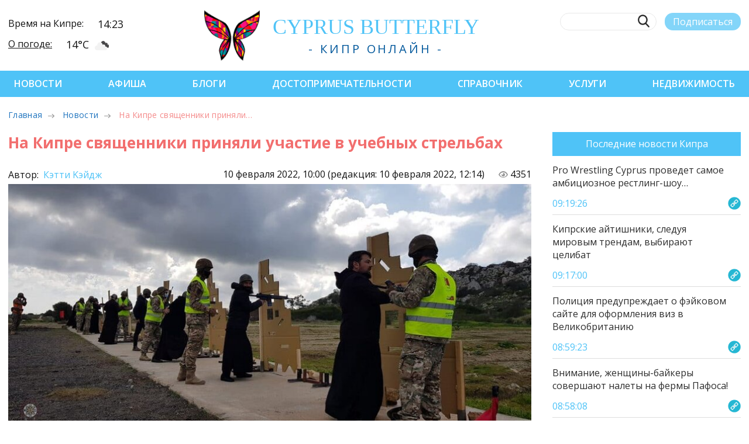

--- FILE ---
content_type: text/html; charset=UTF-8
request_url: https://cyprusbutterfly.com.cy/news/kipre-svyashhenniki-prinyali-uchastie-uchebnyix
body_size: 13268
content:
<!DOCTYPE html>
<html lang="ru-RU" prefix="og: http://ogp.me/ns# article: http://ogp.me/ns/article#" itemscope itemtype="http://schema.org/Article">

<head>
  <meta property="placeholders" content="12451-3:3-NewsContent-news-Новости-Последние новости-/images/zz/efa4dd5b9a32508c6c97d3f4fb1e8c2a.jpg:-Общество">
  <link rel="shortlink" href="https://cyprusbutterfly.com.cy/news-12451">
  <link rel="canonical" href="https://cyprusbutterfly.com.cy/news/kipre-svyashhenniki-prinyali-uchastie-uchebnyix">
  
  <meta property="article:publisher" content="https://facebook.com/cyprusbutterflyLTD/">
  <meta property="article:published_time" content="2022-02-10T10:00:00+02:00">
  <meta property="article:modified_time" content="2022-02-10T12:14:12+02:00">
  <meta property="article:section" content="Новости Кипра" itemprop="articleSection">
  <meta property="article:author" content="https://www.facebook.com/cyprusbutterflyLTD">

  <meta property="og:type" content="article">
  <meta property="og:locale" content="ru_RU">
  <meta property="og:site_name" content="Cyprus Butterfly">
  <meta property="og:url" content="https://cyprusbutterfly.com.cy/news/kipre-svyashhenniki-prinyali-uchastie-uchebnyix">
  <meta property="og:title" itemprop="name" content="На Кипре священники приняли участие в учебных стрельбах - Последние новости">
  <meta property="og:description" itemprop="description" content="«Продай одежду свою и купи меч» (Лк. 22:36).">
  
  

  
  <meta property="og:image" content="https://cyprusbutterfly.com.cy/assets/cache_image/images/zz/efa4dd5b9a32508c6c97d3f4fb1e8c2a_600x400_f5f.jpg">
  <meta property="og:image:type" content="image/jpeg">
  <meta property="og:image:width" content="600">
  <meta property="og:image:height" content="400">
  
  
  <meta property="fb:app_id" content="544638706112835">
  <script src="https://kit.fontawesome.com/f4876ad90f.js" crossorigin="anonymous"></script>

  <script type="application/ld+json">
  {
    "@context": "https://schema.org",
      "@type": "NewsArticle",
      "mainEntityOfPage": {
        "@type": "WebPage",
        "@id": "https://cyprusbutterfly.com.cy/news/kipre-svyashhenniki-prinyali-uchastie-uchebnyix"
      },
      "headline": "На Кипре священники приняли участие в учебных стрельбах",
      "description": "«Продай одежду свою и купи меч» (Лк. 22:36).",
 
      "image": {
        "@type": "ImageObject",
        "url": "https://cyprusbutterfly.com.cy/assets/cache_image/images/zz/efa4dd5b9a32508c6c97d3f4fb1e8c2a_600x400_f5f.jpg",
        "width": 600,
        "height": 400
      },
  
      "author": {
        "@type": "Person",
        "name": "Кэтти Kэйдж"
      },
      "publisher": {
        "@type": "Organization",
        "name": "Cyprus Butterfly",
        "logo": {
          "@type": "ImageObject",
          "url": "https://cyprusbutterfly.com.cy/assets/templates/cyprus/design/favicon/apple-icon-60x60.png",
          "width": 60,
          "height": 60
        }
      },
      "datePublished": "2022-02-10T10:00:00+02:00",
      "dateModified": "2022-02-10T12:14:12+02:00"
  }
  </script>
  <script type="application/ld+json">
  {
    "@context": "https://schema.org",
    "@type": "BreadcrumbList",
    "itemListElement": [{
      "@type": "ListItem",
      "position": 1,
      "name": "Новости",
      "item": "https://cyprusbutterfly.com.cy/news/"
    },{
      "@type": "ListItem",
      "position": 2,
      "name": "На Кипре священники приняли участие в учебных стрельбах",
      "item": "https://cyprusbutterfly.com.cy/news/kipre-svyashhenniki-prinyali-uchastie-uchebnyix"
    }]
  }
  </script>
  
  
  <style>.blog-publ__manager a { margin-right: 20px  } .blog-publ__manager i {color: #f26f6f} .adsintext::before { display: none }</style>
  <style>
      .adfox_wrapper { width:790px; height:90px; font-family: "Arial, sans-serif"; border: 0px solid gray; }
      .adfox_wrapper iframe { margin: 0 }
  </style>

  <title>На Кипре священники приняли участие в учебных стрельбах - Новости Кипра</title>

  
  <meta name="description" content="«Продай одежду свою и купи меч» (Лк. 22:36).">

<meta http-equiv="content-type" content="text/html; charset=UTF-8">
<meta name="viewport" content="width=device-width, initial-scale=1.0">

<link rel="preload" href="/assets/templates/cyprus/css/fonts/CaviarDreams.woff" as="font" type="font/woff2" crossorigin>
<link rel="preload" href="/assets/templates/cyprus/css/fonts/CaviarDreams-Bold.woff" as="font" type="font/woff2" crossorigin>

<!-- rel=prev -->


<!-- rel=next -->

<link rel="next" href="">



<link rel="shortcut icon" href="https://cyprusbutterfly.com.cy/favicon.png" type="image/png"> 

<meta property="fb:admins" content="100001062812691">
<meta name="google-site-verification" content="5vIyihR3OSMbuBt8hQTiaf5g9eApVpjYlmxKgZaawwY">

<base href="https://cyprusbutterfly.com.cy/">
<meta name="robots" content="index,follow">

 

<link rel="preload" href="https://fonts.googleapis.com/css2?family=Open+Sans:wght@300;400;600;700&display=swap" as="style" onload="this.onload=null;this.rel='stylesheet'">
<noscript><link rel="stylesheet" href="https://fonts.googleapis.com/css2?family=Open+Sans:wght@300;400;600;700&display=swap"></noscript>
<link href="https://fonts.googleapis.com/css2?family=Open+Sans:wght@300;400;600;700&display=swap" rel="stylesheet">

<link rel="stylesheet" href="/assets/templates/cyprus/css/swiper.min.css?v3">
<link rel="stylesheet" href="/assets/templates/cyprus/css/style.min.css?v3">
<link rel="stylesheet" href="https://cdnjs.cloudflare.com/ajax/libs/font-awesome/6.7.2/css/all.min.css" integrity="sha512-Evv84Mr4kqVGRNSgIGL/F/aIDqQb7xQ2vcrdIwxfjThSH8CSR7PBEakCr51Ck+w+/U6swU2Im1vVX0SVk9ABhg==" crossorigin="anonymous" referrerpolicy="no-referrer">
<link href="https://cyprusbutterfly.com.cy/assets/components/fancybox/dist/jquery.fancybox.min.css" rel="stylesheet">
<link href="assets/templates/cyprus/css/nice-select.css" rel="stylesheet">

<script type="application/ld+json">
{
  "@context": "https://schema.org",
  "@type": "NewsMediaOrganization",
  "name": "Cyprus Butterfly",
  "url": "https://cyprusbutterfly.com.cy/",
  "image": {
    "@type": "ImageObject",
    "url": "https://cyprusbutterfly.com.cy/assets/templates/old/design/logo.png",
    "width": 461,
    "height": 82
  },
  "logo": {
    "@type": "ImageObject",
    "url": "https://cyprusbutterfly.com.cy/assets/templates/cyprus/design/butterfly.png",
    "width": 86,
    "height": 82
  },
  "telephone": "+357 99 211796",
  "email": "webmaster@cyprusbutterfly.com.cy",
  "foundingDate": "2014",
  "address": {
    "@type": "PostalAddress",
    "addressCountry": "CY"
  },
  "contactPoint": [
    {
      "@type": "ContactPoint",
      "contactType": "Editor",
      "email": "editor@cyprusbutterfly.com.cy",
      "telephone": "+357 99 211796"
    },
    {
      "@type": "ContactPoint",
      "contactType": "Advertising",
      "email": "adv@cyprusbutterfly.com.cy",
      "telephone": "+357 99 216894"
    }
  ],
  "sameAs": [
    "https://www.facebook.com/cyprusbutterflyLTD",
    "https://www.instagram.com/cyprusbutterfly",
    "https://twitter.com/btf_cy",
    "https://t.me/cyprusnews/",
    "https://vk.com/cyprusbutterfly",
    "https://www.youtube.com/c/CyprusButterfly"
  ]
}
</script>

<script type="application/ld+json">
{
  "@context": "https://schema.org",
  "@type": "Organization",
  "name": "Cyprus Butterfly",
  "telephone": "+357 99 211796",
  "url": "https://cyprusbutterfly.com.cy",
  "logo": "https://cyprusbutterfly.com.cy/assets/templates/cyprus/design/butterfly.png",
  "foundingDate": "2014",
  "address": {
    "@type": "PostalAddress",
    "addressLocality": "Agios Athanasios, Limassol, Cyprus",
    "postalCode": "4101",
    "streetAddress": "Iapetou 38"
  },
  "email": "webmaster@cyprusbutterfly.com.cy",
  "contactPoint" : [
    { "@type" : "ContactPoint",
      "contactType" : "Editor",
      "email" : "editor@cyprusbutterfly.com.cy",
      "telephone" : "+357 99 211796"
    } , 
    { "@type" : "ContactPoint",
      "contactType" : "Advertising",
      "email" : "adv@cyprusbutterfly.com.cy",
      "telephone" : "+357 99 216894"
    } ]
}
</script>

<script type="application/ld+json">
{
  "@context": "https://schema.org",
  "@type": "WebSite",
  "name": "Cyprus Butterfly",
  "url": "https://cyprusbutterfly.com.cy",
  "potentialAction": {
    "@type": "SearchAction",
    "target": {
        "@type": "EntryPoint",
        "urlTemplate": "https://cyprusbutterfly.com.cy/search-page?query={query}"
    },
    "query": "required",
    "query-input": "required name=query"
  }
}
</script>




<script>
   (function(m,e,t,r,i,k,a){m[i]=m[i]||function(){(m[i].a=m[i].a||[]).push(arguments)};
   m[i].l=1*new Date();k=e.createElement(t),a=e.getElementsByTagName(t)[0],k.async=1,k.src=r,a.parentNode.insertBefore(k,a)})
   (window, document, "script", "https://mc.yandex.ru/metrika/tag.js", "ym");

   ym(50194690, "init", {
        clickmap:true,
        trackLinks:true,
        accurateTrackBounce:true,
        webvisor:true
   });
</script>


<script>
    (function(i, s, o, g, r, a, m) {
        i['GoogleAnalyticsObject'] = r;
        i[r] = i[r] || function() {
            (i[r].q = i[r].q || []).push(arguments)
        }, i[r].l = 1 * new Date();
        a = s.createElement(o),
            m = s.getElementsByTagName(o)[0];
        a.async = 1;
        a.src = g;
        m.parentNode.insertBefore(a, m)
    })(window, document, 'script', '/assets/cache/8b79f4996c43469646fb5ed3d37839ea81898.js', 'ga');

    ga('create', 'UA-47319016-1', 'auto');
    ga('send', 'pageview');
</script>


<script>(function(w,d,s,l,i){w[l]=w[l]||[];w[l].push({'gtm.start':
new Date().getTime(),event:'gtm.js'});var f=d.getElementsByTagName(s)[0],
j=d.createElement(s),dl=l!='dataLayer'?'&l='+l:'';j.async=true;j.src=
'https://www.googletagmanager.com/gtm.js?id='+i+dl;f.parentNode.insertBefore(j,f);
})(window,document,'script','dataLayer','GTM-PW4DB8JM');</script>





<style>
    .soc-wrap__color svg.x-twitter { fill: black; }
    .header-nav.header-nav__admin { background-color: #ff7777; }
</style>
<style>
      
      body, html { overflow-x: initial }
      .post-aside-d { position: sticky; top: 0 }
      
      .post-content p { margin-top: 1rem }
      .post-content ul, .post-content ol { line-height: 1.15 }
      .post-content li { padding: 0.5rem }
      h1.blog__title.red { color:#f26f6f }
      .post-content-tm iframe { width: 100% }
      .blog-comments__answer { margin-left: 1rem; margin-top: 0.5rem }
      .blog-comments__item { flex-wrap: wrap; align-items: flex-end }
      .blog-comments__text ol { font-size: 12px!important; color: #262525; }
      .blog-comments__answer .blog-comments__text { background: rgba(79,195,247,0.25) }
      .ec-message__reply p { font-size: 12px; margin-top: 3px !important }
      li.bread-crumb__item.active { color: #F26F6F }
      iframe.poller { border: 0; width: 100%; height: 100%; margin: 0; padding: 0 }
      .posts-similar { width: 100%; height: 200px; }
      .posts-similar div { width: 250px; hyphens: auto; text-align: center; background: aliceblue }
      .posts-similar img { margin: 0 0 5px 0; max-width: unset }

      figure { width: 100%; margin: 0 }
      .post-container figure img, .post-container figure iframe { width: 100%; margin: 20px 0 10px 0 }
      figcaption { display: block;  opacity: .6; font-size: 12px;  font-style: italic; text-align: left }

      .post-container pre, .post-container pre code { background-color: #f6f7f8; padding: 0; top: 0; display: block; line-height: 1.5; color: rgba(51,51,51,.85); overflow: none; white-space: pre-wrap }
      .post-container pre { font-family: Consolas,Menlo,Monaco,"Courier New",monospace; font-size: .9em; padding: 1rem }

      .post-content-tm p a, .post-content-tm ul a { border-bottom: none }
      .post-content a { color: #4fc3f7; text-underline-offset: 3px }
      .post-content h1 a, .post-content h3 a { color: #f26f6f }
      .post-content a:hover { text-decoration: underline }
      a.social-btn__item { color: white }
      .adsintext::before { content: 'Реклама'; color: gainsboro; text-decoration: inherit; }
      .adsintext { margin: 10px auto; text-align:left; display: block; width: 100%; }
      
      @media (max-width: 480px) { section.post-content .post-banner { width: 100vw; margin-left: -20px } .blog-comments__item { margin: 0 } }
  </style>
  
<link rel="stylesheet" href="/assets/components/xlike/css/web/default.css" type="text/css">
</head>

<body>
  <noscript>
  <!-- Google Tag Manager (noscript) -->
  <iframe src="https://www.googletagmanager.com/ns.html?id=GTM-59H2VF3" height="0" width="0" style="display:none;visibility:hidden"></iframe>
  <!-- Yandex.Metrika counter (noscript) -->
  <div><img src="https://mc.yandex.ru/watch/25483856" style="position:absolute; left:-9999px;" alt=""></div>
  <!-- Facebook Pixel Code (noscript) -->
  <img height="1" width="1" style="display:none" src="https://www.facebook.com/tr?id=483218191870914&ev=PageView&noscript=1">
</noscript>

  <!-- Yandex.Metrika counter -->
<noscript><div><img src="https://mc.yandex.ru/watch/50194690" style="position:absolute; left:-9999px;" alt=""></div></noscript>
<!-- /Yandex.Metrika counter -->



    






<div class="header-info--mob">
  <div class="header-info__row">
    <div class="header-info__title">Время на Кипре:</div>
    <div class="header-info__value"><span>14:23</span></div>
  </div>
  <div class="header-info__row">
    <div class="header-info__title"> <a href="reference/the-weather-in-cyprus/">О погоде:</a></div>
    <div class="header-info__value"><span>14°С</span><div class="weather-icon" style="background-image:url('https://openweathermap.org/img/wn/04d.png')"></div></div>
  </div>
</div>
<header class="header">
  <div class="container header-row">
    <div class="burger-menu"><span class="burger-menu__item"></span><span class="burger-menu__item"></span><span class="burger-menu__item"></span></div>
    <div class="header-info">
      <div class="header-info__row">
        <div class="header-info__title">Время на Кипре:</div>
        <div class="header-info__value"><span>14:23</span></div>
      </div>
      <div class="header-info__row">
        <div class="header-info__title"> <a href="reference/the-weather-in-cyprus/">О погоде:</a></div>
        <div class="header-info__value">
            <span>14°С</span><div class="weather-icon" style="background-image:url('https://openweathermap.org/img/wn/04d.png')"></div>
        </div>
      </div>
    </div>
    <div class="header-logo">
      <a href="https://cyprusbutterfly.com.cy/">
        <img class="header-logo__img hvr-push" src="/assets/templates/cyprus/img/logo-header.png" alt="Логотип Cyprus Butterfly" title="Логотип Cyprus Butterfly">
      </a>
        <div class="header-logo__wrap">
          <a href="https://cyprusbutterfly.com.cy/">
            <div class="header-logo__title">
                cyp<span>rus</span> butterfly
            </div>
          </a>
          <div class="header-logo__desc">- Кипр онлайн -</div>
        </div>
    </div>
    <div class="header-search">
      <div class="header-search__row">
        <form action="/search-page" method="get" class="header-search_form">
        <label class="header-search__label">
          <input class="header-search__input" type="text" name="query" value="" onkeyup="this.setAttribute('value', this.value);">
          <button class="header-search__btn"></button>
        </label>
        </form>        
        <button id="btnSubscribe" class="header-search__sub" sp-show-form="237739">Подписаться</button>
        
      </div>
      <div class="header-search__row header__soc soc-wrap">
        <style>
svg.x-twitter {
    width: 24px;
    opacity: .6;
    fill: #fff;
}
svg.x-twitter:hover {
    opacity: 1;
}
.header-search .x-twitter {
    fill: #000 !important;
}
</style>

<a href="https://www.facebook.com/cyprusbutterflyLTD" title="facebook" target="_blank" rel="nofollow">
    <svg class="soc-wrap__icon icon-facebook">
        <use href="/assets/templates/cyprus/img/sprite.svg?v2#icon-facebook"></use>
    </svg>
</a>

<a href="https://instagram.com/cyprusbutterfly/" title="instagram" target="_blank" rel="nofollow">
    <svg class="soc-wrap__icon icon-instagram">
        <use href="/assets/templates/cyprus/img/sprite.svg?v2#icon-instagram"></use>
    </svg>
</a>

<a href="https://twitter.com/btf_cy" title="twitter" target="_blank" rel="nofollow">
    <svg class="soc-wrap__icon x-twitter">
        <use href="/assets/templates/cyprus/img/sprite.svg?v2#icon-x-twitter"></use>
    </svg>
</a>

<a href="https://t.me/cyprusnews" title="telegram" target="_blank" rel="nofollow">
    <svg class="soc-wrap__icon icon-telegram">
        <use href="/assets/templates/cyprus/img/sprite.svg?v2#icon-telegram"></use>
    </svg>
</a>

<a href="https://vk.com/cyprusbutterfly" title="vkontakte" target="_blank" rel="nofollow">
    <svg class="soc-wrap__icon icon-vk">
        <use href="/assets/templates/cyprus/img/sprite.svg?v2#icon-vkontakte"></use>
    </svg>
</a>

<a href="https://www.youtube.com/c/CyprusButterfly" class="youtube" title="youtube" target="_blank" rel="nofollow">
    <svg class="soc-wrap__icon icon-youtube">
        <use href="/assets/templates/cyprus/img/sprite.svg?v2#icon-youtube"></use>
    </svg>
</a>
        
      </div>
    </div>
  </div>
</header>
  <nav class="header-nav">
  <div class="container header-nav__row">
    <div class="burger-menu__close"></div>
    <button id="btnSubscribe" class="header-search__sub header-search__sub--hide">Подписаться</button>

<div class="header-nav__item">
  <a href="https://cyprusbutterfly.com.cy/news/" class="first">Новости</a>
  
</div><div class="header-nav__item">
  <a href="https://cyprusbutterfly.com.cy/afisha/">Афиша</a>
  
</div><div class="header-nav__item">
  <a href="https://cyprusbutterfly.com.cy/blogs/">Блоги</a>
  
</div><div class="header-nav__item">
  <a href="https://cyprusbutterfly.com.cy/places/">Достопримечательности</a>
  
</div><div class="header-nav__item">
  <a href="https://cyprusbutterfly.com.cy/reference/">Справочник</a>
  
</div><div class="header-nav__item">
  <a href="https://cyprusbutterfly.com.cy/services/">Услуги</a>
  
</div><div class="header-nav__item">
  <a href="https://cyprusbutterfly.com.cy/realty/" class="last">Недвижимость</a>
  
</div>  

<div class="soc-wrap soc-wrap--nav">

    <a href="https://www.facebook.com/cyprusbutterflyLTD">
        <svg class="soc-wrap__icon fb-icon">
            <use href="/assets/templates/cyprus/img/sprite.svg?v2#icon-facebook"></use>
        </svg>
    </a>

    <a href="https://instagram.com/cyprusbutterfly/">
        <svg class="soc-wrap__icon ig-icon">
            <use href="/assets/templates/cyprus/img/sprite.svg?v2#icon-instagram"></use>
        </svg>
    </a>

    <a href="https://twitter.com/btf_cy">
        <svg class="soc-wrap__icon tw-icon">
            <use href="/assets/templates/cyprus/img/sprite.svg?v2#icon-x-twitter"></use>
        </svg>
    </a>

    <a href="https://t.me/cyprusnews">
        <svg class="soc-wrap__icon tg-icon">
            <use href="/assets/templates/cyprus/img/sprite.svg?v2#icon-telegram"></use>
        </svg>
    </a>

    <a href="https://vk.com/cyprusbutterfly">
        <svg class="soc-wrap__icon vk-icon">
            <use href="/assets/templates/cyprus/img/sprite.svg?v2#icon-vkontakte"></use>
        </svg>
    </a>

    <a href="https://www.youtube.com/c/CyprusButterfly">
        <svg class="soc-wrap__icon yt-icon">
            <use href="/assets/templates/cyprus/img/sprite.svg?v2#icon-youtube"></use>
        </svg>
    </a>

</div>

  </div>
</nav>

  
  <div class="container">
    <div class="post-crumbs">
        <ul class="bread-crumb">
            <li class="bread-crumb__item" title="Главная страница CyprusButterfly"><a href="/">Главная</a></li>
            <li class="bread-crumb__item"><a title="Последние новости" href="/news/">Новости</a></li>
            
            <li class="bread-crumb__item active">На Кипре священники приняли…</li>
        </ul>
    </div>
</div>

  

  <main class="post-container post-wrap container post-container-tm">
    <section class="post-content">
      <h1 class="blog__title red">На Кипре священники приняли участие в учебных стрельбах</h1>
      <div class="blog-publ__manager">
        
        
        
      </div>
      <div class="blog-publ blog-publ-tm">
        <meta itemprop="datePublished" content="2022-02-10T10:00:00+02:00">
        <meta itemprop="dateModified" content="2022-02-10T12:14:12+02:00">
      </div>
      <div class="blog-publ_dates">
        <div class="signature" style="visibility: visible">
          <p>Автор: <a href="author/ketti-cherri">
              Кэтти Kэйдж
              
          </a></p>
        </div>
        <div class="pubdate">
          <time datetime="2022-02-10T10:00:00+02:00">10 февраля 2022, 10:00 <span class="blog-updated"> (редакция: 10 февраля 2022, 12:14)</span></time>
              
          
          <?xml version="1.0" encoding="UTF-8"?><svg class="hit-counter" xmlns="http://www.w3.org/2000/svg" xmlns:xlink="http://www.w3.org/1999/xlink" viewbox="0 0 24 24" version="1.1" width="20px" height="20px">
            <g id="surface1">
              <path style=" stroke:none;fill-rule:nonzero;fill:#969696;fill-opacity:1;" d="M 12 3 C 7.5 3 2.25 6 0 12 C 2.25 16.5 6.75 19.5 12 19.5 C 17.25 19.5 21.75 16.5 24 12 C 21.75 6 16.5 3 12 3 Z M 12 18 C 7.5 18 3.75 15 3 12 C 3.75 9 7.5 6 12 6 C 16.5 6 20.25 9 21 12 C 20.25 15 16.5 18 12 18 Z M 12 7.5 C 11.53125 7.5 11.109375 7.59375 10.6875 7.710938 C 11.460938 8.0625 12 8.835938 12 9.75 C 12 10.992188 10.992188 12 9.75 12 C 8.835938 12 8.0625 11.460938 7.710938 10.6875 C 7.59375 11.109375 7.5 11.53125 7.5 12 C 7.5 14.484375 9.515625 16.5 12 16.5 C 14.484375 16.5 16.5 14.484375 16.5 12 C 16.5 9.515625 14.484375 7.5 12 7.5 Z M 12 7.5 "></path>
            </g>
          </svg>
          <span>4351<sup></sup></span>
           
        </div>
      </div>
      <img class="blog-img" alt="На Кипре священники приняли участие в учебных стрельбах" title="На Кипре священники приняли участие в учебных стрельбах" src="/assets/cache_image/images/zz/efa4dd5b9a32508c6c97d3f4fb1e8c2a_0x0_977.jpg" data-image="/images/zz/efa4dd5b9a32508c6c97d3f4fb1e8c2a.jpg">

      <div id="post-content" class="post-content-tm post-content-wrap">
        <p><strong>Священники из епископства Констанция — Фамагуста были приглашены Национальной гвардией для тестирования штурмовых винтовок на отреставрированном полигоне в Протарасе.</strong></p>
<figure><picture><source type="image/webp" srcset="/images/2022/02/30add91bc2eef75cf8ae53f0f330c8e0-970.webp 970w, /images/2022/02/30add91bc2eef75cf8ae53f0f330c8e0-800.webp 800w, /images/2022/02/30add91bc2eef75cf8ae53f0f330c8e0-480.webp 480w" sizes="(min-width: 970px) 970px, 100vw"></source><img loading="lazy" src="/images/2022/02/30add91bc2eef75cf8ae53f0f330c8e0-970.webp" width="970" data-auto-size="1" alt="На Кипре священники приняли участие в учебных стрельбах: фото 2" title="На Кипре священники приняли участие в учебных стрельбах: фото 2"></picture></figure>
<p>Во вторник, 8 февраля, митрополит Василиос вместе со священнослужителями своей епархии сели в армейские грузовики и приняли участие в учебных стрельбах на полигоне Фанос.<br>В заявлении епископства сообщалось, что священнослужителям было разрешено использовать винтовки HK-11, G3-A3 и пистолеты.<br>После стрельб трое лучших стрелков были награждены вкусными подарками в ближайшей церкви.</p>
<figure><picture><source type="image/webp" srcset="/images/2022/02/7e380a16391f10e0ab9a64f10b29b76e-970.webp 970w, /images/2022/02/7e380a16391f10e0ab9a64f10b29b76e-800.webp 800w, /images/2022/02/7e380a16391f10e0ab9a64f10b29b76e-480.webp 480w" sizes="(min-width: 970px) 970px, 100vw"></source><img loading="lazy" src="/images/2022/02/7e380a16391f10e0ab9a64f10b29b76e-970.webp" width="970" data-auto-size="1" alt="На Кипре священники приняли участие в учебных стрельбах: фото 3" title="На Кипре священники приняли участие в учебных стрельбах: фото 3"></picture></figure>
<p>Архимандрит Августинос Каррас в своем «Инстаграме» разместил запись момента стрельбы с армейского джипа. Данное видео он прокомментировал следующим образом:<br>«Стрельба в честь святого великомученика Феодора Стратилата».<br>Феодор Стратилат — христианский святой, почитаемый в лике великомучеников. Был предан мученической смерти в 319 году по Рождестве Христовом. В дословном переводе с греческого слово «стратилат» означает «высокий воин», в литературном переводе — «воевода», «военачальник». Святой Феодор Стратилат почитается покровителем христианского воинства.</p>
<figure><picture><source type="image/webp" srcset="/images/2022/02/516fd15de951b2e6426869f33c8518ab-379.webp 379w" sizes="(min-width: 970px) 970px, 100vw"></source><img loading="lazy" src="/images/2022/02/516fd15de951b2e6426869f33c8518ab-379.webp" width="379" data-auto-size="1" alt="На Кипре священники приняли участие в учебных стрельбах: фото 4" title="На Кипре священники приняли участие в учебных стрельбах: фото 4"></picture></figure>
<p>Источник: greekcitytimes.com</p>
        
      </div>
      <div class="blog-tags"><a class="button blog-tags__item" href="news/obschestvo/">Общество</a></div>

          <div class="rating-post">
      <div class="rating-post__col">
        <h3>Понравилась публикация?</h3>
        <div class="xlike [ js-xlike-object ]" data-xlike-propkey="5361f1941f36319e823ce81abb12c00b830a387a" data-xlike-parent="12451">
    <div class="xlike__items rating-post__like">
        <span class="xlike__item xlike__item_like rating-post__like">
            <a class="xlike__link  [ js-xlike-button ]" data-xlike-value="1" href="javascript:undefined;">
            <svg class="rating-post__icon active" style="transform: translateY(-5px);"><use xlink:href="/assets/templates/cyprus/img/sprite.svg?v2#icon-like"></use></svg>
                <span class="xlike__count xlike-bukino xlike__count_like [ js-xlike-number ]">1</span>
            </a>
        </span>
        <span class="xlike__item xlike__item_dislike">
            <a class="xlike__link  [ js-xlike-button ]" data-xlike-value="-1" href="javascript:undefined;">
            <svg class="rating-post__icon"><use xlink:href="/assets/templates/cyprus/img/sprite.svg?v2#icon-unlike"></use></svg>
                <span class="xlike__count xlike-bukino xlike__count_dislike [ js-xlike-number ]">0</span>
            </a>
        </span>
        <span class="xlike__item xlike__item_dislike" style="margin-left: 3px;"><svg id="share-it__native" class="rating-post__icon"><use xlink:href="/assets/templates/cyprus/img/sprite.svg?v2#icon-share2"></use></svg></span>
    </div>
</div>
      </div>
      <div id="share-it__yandex" class="rating-post__col">
        <h3>Поделиться публикацией</h3>
        <div class="ya-share2 social-share" data-counter="" data-services="vkontakte,facebook,odnoklassniki,twitter,whatsapp,telegram" data-image="https://cyprusbutterfly.com.cy/images/zz/efa4dd5b9a32508c6c97d3f4fb1e8c2a.jpg" data-title="На Кипре священники приняли участие в учебных стрельбах" data-access-token:facebook="fb-token" style="margin: 20px 0;">
        </div>
      </div>
    </div>
      <!-- <div class="rating-post">
          <div class="rating-post__col">
            <h2>Понравилась публикация?</h2>
                        
          </div>
          <div class="rating-post__col">
            <p style="margin-top: 33px;">Обнаружили ошибку?</p>
            <a class="a-blu">сообщить</a>
          </div>
        </div> -->

      <!--h3 id="comments_title">Комментарии</h3>
      <div class="blog-comments">
        
        
        <!-- <p class="blog-comments__more">Показать все (33)</p> -->
      
      <h3>Читайте ещё по теме</h3>
      <div class="swiper-container posts-similar">
          <div class="swiper-wrapper">
            <div class="swiper-slide">
    <a href="/news-3040">
        <img src="/assets/cache_image/images/all/f29030f7163b01b1110ec27de5467934_250x125_cfe.jpg" alt="На Кипре открылся первый филиал «банка новой эпохи» " title="На Кипре открылся первый филиал «банка новой эпохи» ">
    </a>
    <div>На Кипре открылся первый филиал «банка новой эпохи» </div>
</div>
<div class="swiper-slide">
    <a href="/news-7936">
        <img src="/assets/cache_image/images/zz/a99a237265d9b7ea2b38a54bd75f2346_250x125_cfe.jpg" alt="Шеф полиции наградил подростков за благородный поступок" title="Шеф полиции наградил подростков за благородный поступок">
    </a>
    <div>Шеф полиции наградил подростков за благородный поступок</div>
</div>
<div class="swiper-slide">
    <a href="/news-3465">
        <img src="/assets/cache_image/images/all/f856427d9bce7323e84945fa165eef1c_250x125_cfe.jpg" alt="Лимассол, подвинься: Пафос лидирует в продаже недвижимости иностранцам" title="Лимассол, подвинься: Пафос лидирует в продаже недвижимости иностранцам">
    </a>
    <div>Лимассол, подвинься: Пафос лидирует в продаже недвижимости иностранцам</div>
</div>
<div class="swiper-slide">
    <a href="/news-14294">
        <img src="/assets/cache_image/images/zz/1e4ad3a8a330addd303c986a1eacd25e_250x125_cfe.jpg" alt="Крым собирается сотрудничать с вузами Кипра и обмениваться студентами" title="Крым собирается сотрудничать с вузами Кипра и обмениваться студентами">
    </a>
    <div>Крым собирается сотрудничать с вузами Кипра и обмениваться студентами</div>
</div>
<div class="swiper-slide">
    <a href="/news-10099">
        <img src="/assets/cache_image/images/zz/d6b6617042e5d84055396dc61bda4258_250x125_cfe.jpg" alt="Первый пошел: возбуждено уголовное дело против новоиспеченного гражданина Кипра" title="Первый пошел: возбуждено уголовное дело против новоиспеченного гражданина Кипра">
    </a>
    <div>Первый пошел: возбуждено уголовное дело против новоиспеченного гражданина Кипра</div>
</div>
          </div>
      </div>
      <div style="width:100%">
          
      </div>
      <div class="social-btn" style="justify-content: center;">
        <a class="social-btn__item telegram" href="https://t.me/cyprusnews" title="Самые актуальные новости Кипра на нашем канале Telegram" onclick="yaCounter25483856.reachGoal ('Subscribe_Content_Telegram'); return true;" target="_blank" rel="nofollow noopener noreferrer">
          <svg class="soc-wrap__icon icon-telegram"><use xlink:href="/assets/templates/cyprus/img/sprite.svg?v2#icon-telegram"></use></svg>
          <div class="social-btn__text">Новости</div>
        </a>
        <a class="social-btn__item facebook" href="https://www.facebook.com/cyprusbutterflyLTD" title="Обсуждения новостей на нашей странице Facebook" onclick="yaCounter25483856.reachGoal ('Subscribe_Content_Facebook'); return true;" target="_blank" rel="nofollow noopener noreferrer">
          <svg class="soc-wrap__icon icon-facebook"><use xlink:href="/assets/templates/cyprus/img/sprite.svg?v2#icon-facebook"></use></svg>
          <div class="social-btn__text">Обсуждения</div>
        </a>
        <a class="social-btn__item instagram" href="https://instagram.com/cyprusbutterfly/" title="Участвуй в розыгрышах на нашей странице в Instagram" onclick="yaCounter25483856.reachGoal ('Subscribe_Content_Instargam'); return true;" target="_blank" rel="nofollow noopener noreferrer">
        <svg class="soc-wrap__icon icon-instagram"><use xlink:href="/assets/templates/cyprus/img/sprite.svg?v2#icon-instagram"></use></svg>
        <div class="social-btn__text">Розыгрыши</div>
      </a>
      </div>
      
      
    </section>
    <aside class="post-aside">
      <div class="news-last">
  <div class="blu-button">Последние новости Кипра</div>
  <!-- Последние новости Кипра-->
<a class="news-last-block" href="/news/pro-wrestling-cyprus-provedet-samoe-ambiczioznoe-restling-shou-v-istorii-restlinga-na-kipre">
    <div class="news-last-top">
        <p>Pro Wrestling Cyprus проведет самое амбициозное рестлинг-шоу…</p>
    </div>
    <div class="news-last-bottom">
        <p>09:19:26</p>
        <img src="/assets/templates/cyprus/img/link.png" alt=" " title=" ">
    </div>
</a>
<!-- Последние новости Кипра-->
<a class="news-last-block" href="/news/kiprskie-ajtishniki-sleduya-mirovyim-trendam-vyibirayut-czelibat">
    <div class="news-last-top">
        <p>Кипрские айтишники, следуя мировым трендам, выбирают целибат</p>
    </div>
    <div class="news-last-bottom">
        <p>09:17:00</p>
        <img src="/assets/templates/cyprus/img/link.png" alt=" " title=" ">
    </div>
</a>
<!-- Последние новости Кипра-->
<a class="news-last-block" href="/news/policziya-preduprezhdaet-o-poddelnom-sajte-dlya-oformleniya-viz-v-velikobritaniyu">
    <div class="news-last-top">
        <p>Полиция предупреждает о фэйковом сайте для оформления виз в Великобританию</p>
    </div>
    <div class="news-last-bottom">
        <p>08:59:23</p>
        <img src="/assets/templates/cyprus/img/link.png" alt=" " title=" ">
    </div>
</a>
<!-- Последние новости Кипра-->
<a class="news-last-block" href="/news/zhenshhinyi-bajkeryi-sovershayut-naletyi-na-fermyi-pafosa">
    <div class="news-last-top">
        <p>Внимание, женщины-байкеры совершают налеты на фермы Пафоса!</p>
    </div>
    <div class="news-last-bottom">
        <p>08:58:08</p>
        <img src="/assets/templates/cyprus/img/link.png" alt=" " title=" ">
    </div>
</a>
<!-- Последние новости Кипра-->
<a class="news-last-block" href="/news/avtor-romana-pro-limassolskuyu-prostituku-proigrala-sudebnuyu-tyazhbu-geroine-svoej-knigi">
    <div class="news-last-top">
        <p>Автор романа про лимассольскую проститутку проиграла судебную…</p>
    </div>
    <div class="news-last-bottom">
        <p>20.01.2026</p>
        <img src="/assets/templates/cyprus/img/link.png" alt=" " title=" ">
    </div>
</a>
  
  <a href="news/" class="to_all news-last-block">Все новости Кипра</a>
</div>
      
      <div class="cyprus-trends-wrapper">
    <div class="cyprus-trends__img" style="height:1px; margin: 0"></div>


</div>




    </aside>
  </main>
  
<nav class="footer-nav">
  <div class="container footer-nav__list">
    <div class="footer-nav__item"><img class="footer-nav__icon" src="/assets/templates/cyprus/img/fnav1.png" alt=""><a class="footer-nav__link" href="https://cyprusbutterfly.com.cy/about-the-company/">О компании</a></div>
    <div class="footer-nav__item"><img class="footer-nav__icon" src="/assets/templates/cyprus/img/fnav2.png" alt=""><a class="footer-nav__link" href="https://cyprusbutterfly.com.cy/about-the-company/advertising-on-the-website">Реклама на сайте</a></div>
    <div class="footer-nav__item"><img class="footer-nav__icon" src="/assets/templates/cyprus/img/fnav3.png" alt=""><a class="footer-nav__link" href="https://cyprusbutterfly.com.cy/about-the-company/jobs">Вакансии</a></div>
    <div class="footer-nav__item"><img class="footer-nav__icon" src="/assets/templates/cyprus/img/fnav4.png" alt=""><a class="footer-nav__link" href="https://cyprusbutterfly.com.cy/authors/">Наши авторы</a></div>
    <div class="footer-nav__item"><img class="footer-nav__icon" src="/assets/templates/cyprus/img/pin-white.png" alt=""><a class="footer-nav__link" href="https://cyprusbutterfly.com.cy/contacts/">Контакты</a></div>
    <div class="footer-nav__item"><img class="footer-nav__icon" src="/assets/templates/cyprus/img/fnav5.png" alt=""><a class="footer-nav__link" href="https://cyprusbutterfly.com.cy/edit">Создать статью</a></div>
        <div class="footer-nav__item"><img class="footer-nav__icon" src="/assets/templates/cyprus/img/fnav5.png" alt=""><a class="footer-nav__link" href="https://cyprusbutterfly.com.cy/services/">Услуги</a></div>
    <div class="footer-nav__item"><img class="footer-nav__icon" src="/assets/templates/cyprus/img/fnav6.png" alt=""><a class="footer-nav__link" href="https://cyprusbutterfly.com.cy/search-page">Поиск по сайту</a></div>
    

  </div>
</nav>
<footer class="footer">
  <div class="container">
    <div class="footer__wrap">
      <div class="footer-logo"><a href="#"><img class="footer-logo__img hvr-push" src="/assets/templates/cyprus/img/footer-logo.png" alt="Логотип Cyprus Buttefly" title="Логотип Cyprus Buttefly"></a>
        <div class="footer-logo__wrap">
          <div class="footer-logo__title">Cyprus</div>
          <div class="footer-logo__subtitle">butterfly</div>
          <div class="footer-logo__desc">- Кипр онлайн -</div>
        </div>
      </div>
      <div class="footer-soc">
        <div class="footer-soc__title">следи за бабочкой!</div>
        <div class="soc-wrap__mono">
          <style>
svg.x-twitter {
    width: 24px;
    opacity: .6;
    fill: #fff;
}
svg.x-twitter:hover {
    opacity: 1;
}
.header-search .x-twitter {
    fill: #000 !important;
}
</style>

<a href="https://www.facebook.com/cyprusbutterflyLTD" title="facebook" target="_blank" rel="nofollow">
    <svg class="soc-wrap__icon icon-facebook">
        <use href="/assets/templates/cyprus/img/sprite.svg?v2#icon-facebook"></use>
    </svg>
</a>

<a href="https://instagram.com/cyprusbutterfly/" title="instagram" target="_blank" rel="nofollow">
    <svg class="soc-wrap__icon icon-instagram">
        <use href="/assets/templates/cyprus/img/sprite.svg?v2#icon-instagram"></use>
    </svg>
</a>

<a href="https://twitter.com/btf_cy" title="twitter" target="_blank" rel="nofollow">
    <svg class="soc-wrap__icon x-twitter">
        <use href="/assets/templates/cyprus/img/sprite.svg?v2#icon-x-twitter"></use>
    </svg>
</a>

<a href="https://t.me/cyprusnews" title="telegram" target="_blank" rel="nofollow">
    <svg class="soc-wrap__icon icon-telegram">
        <use href="/assets/templates/cyprus/img/sprite.svg?v2#icon-telegram"></use>
    </svg>
</a>

<a href="https://vk.com/cyprusbutterfly" title="vkontakte" target="_blank" rel="nofollow">
    <svg class="soc-wrap__icon icon-vk">
        <use href="/assets/templates/cyprus/img/sprite.svg?v2#icon-vkontakte"></use>
    </svg>
</a>

<a href="https://www.youtube.com/c/CyprusButterfly" class="youtube" title="youtube" target="_blank" rel="nofollow">
    <svg class="soc-wrap__icon icon-youtube">
        <use href="/assets/templates/cyprus/img/sprite.svg?v2#icon-youtube"></use>
    </svg>
</a>

        </div>
        <a class="footer-soc__mail" href="mailto:info@cyprusbutterfly.com.cy">info@cyprusbutterfly.com.cy</a>
      </div>
    </div>
    <div class="footer__cop">© 2011-2026 «Cyprus Butterfly» - информационный портал Кипра</div><a class="footer__politic" href="https://cyprusbutterfly.com.cy/about-the-company/privacy-policy">Политика конфиденциальности</a>
  </div>
  
</footer>
  <script src="/assets/templates/cyprus/js/jquery-3.4.1.min.js"></script>
<script src="/assets/templates/cyprus/js/jquery.form.min.js"></script>
<script src="/assets/templates/cyprus/js/jquery.nice-select.min.js"></script>
<script src="/assets/templates/cyprus/js/swiper.min.js"></script>
<script src="/assets/templates/cyprus/js/main.js?v8"></script>




<script src="https://yastatic.net/share2/share.js" async="async"></script>
<script>let isMainPage = false;</script>


<script src="https://cyprusbutterfly.com.cy/assets/components/fancybox/dist/jquery.fancybox.min.js"></script>
<script>
  function handleIntersect(els, ob) {
    if (els.length > 0) el = els[0]; else return;
    if (ob.stop) {
      ob.unobserve(el.target);
      return;
    }
    if (!el.isIntersecting) return;
    console.log('here');

    let aside = document.querySelector('aside div.cyprus-trends-wrapper');
    if (el.target.getAttribute('data-mark') == 1 && (ob.s_content.innerHeight() > (ob.s_aside.innerHeight() + el.target.clientHeight)) 
    ) {
        ob.unobserve(el.target);
        let div = newAds(el.target.parentNode);
        ob.observe(div);

      } else {
        ob.stop = true;
        console.log('finish');
        if (ob.s_content.innerHeight() < ob.s_aside.innerHeight()) aside.lastElementChild.remove();
      }
  }

  function calcAside() {
    let content_section = $('section.post-content');
    if (content_section.length <= 0) content_section = $('div.main-content');
    let aside_section = $('aside.post-aside');
    if (aside_section.length <= 0) aside_section = $('aside.cyprus-trends');
    if (content_section.length > 0 && aside_section.length > 0) {
      let diff = content_section.innerHeight() - aside_section.innerHeight();
      if (diff > 0) {
        let banners = $('a.cyprus-trends__link');
        showCnt = Math.floor(diff / 490);    
        console.log(showCnt + ' banners can be show'); 
        
        if (banners.length > 0) {
            banners.slice(0, showCnt).show(500);
        }
        return; //todo
        let wrapper = document.querySelector('aside div.cyprus-trends-wrapper');
        for (let i = Math.min(banners.length, showCnt); i < (isMainPage ? 4 : 2); i++) {
            newAds(wrapper);
        };
        
        mark = document.querySelector('aside div.cyprus-trends-wrapper').lastElementChild;
        if (mark) {
            mark.setAttribute('data-mark', 1);
            let observer = new IntersectionObserver(handleIntersect, {threshold:1});
            observer.stop = false;
            observer.s_content = content_section;
            observer.s_aside = aside_section;
            
            let div = document.createElement("div");
            div.style.height = "1px";
            div.style.width = "100%";
            content_section[0].append(div);
            observer.observe(div);
            
            observer.observe(mark);
        } 
      } 
    } 
  }
  $(window).on('load', () => { setTimeout(calcAside, 250) });
</script>
<script>
    $(document).ready(function() { 
      var button = $('#button-up');	
      $(window).scroll (function () {
        if ($(this).scrollTop () > 300) {
          button.fadeIn();
        } else {
          button.fadeOut();
        }
    });	 
    button.on('click', function(){
    $('body, html').animate({
    scrollTop: 0
    }, 800);
    return false;
    });		 
    });
</script>
<script>
document.addEventListener("DOMContentLoaded", function() {
    function updateBannerImage() {
        var banners = document.querySelectorAll('#bannerTopHead > div.banner > a > div[style*="background-image"]');

        banners.forEach(function(banner) {
            var style = banner.getAttribute('style');
            var regex = /url\(["']?([^"')]+)["']?\)/i;
            var match = style.match(regex);
            console.log(style, match)
            if (match) {
                var imageUrl = match[1];
                var imageName = imageUrl.split('/').pop().split('.')[0];
                var baseName = imageName.replace(/-mob$/, '');
                var newImageName = window.innerWidth >= 768 ? baseName + '.png' : baseName + '-mob.png';
                // Обновляем URL, сохраняя путь к файлу
                var newImageUrl = imageUrl.replace(imageName + '.png', newImageName);
                banner.style.backgroundImage = "url('" + newImageUrl + "')";
            }
        });
    }

    // Вызываем функцию при загрузке и изменении размера окна
    updateBannerImage();
    window.addEventListener('resize', updateBannerImage);

});

</script>
<script src="//web.webformscr.com/apps/fc3/build/loader.js" async sp-form-id="cb121cc3eedeccd6b4bd23a67bb4a6e73497ed30ba983038f61a32915c6edbd0"></script>

<div id="button-up"><i class="fa fa-chevron-up"></i></div>

<script>
    var swiper = new Swiper(".posts-similar", {
        speed: 450,
        spaceBetween: 14,
        initialSlide:0,
        loop: true,
        slidesPerView:'auto',
        freeMode: true,    
    });

    $('#hold_article').click(function () {
      $.fancybox.open({
        src: document.location.href + '?action=hold&parent=3&id=12451',
        type: 'iframe'
      });
      return false;
    });
    $('#fb_link_article').click(function () {
      $.fancybox.open({
        src: document.location.href + '?action=fb_link&parent=3&id=12451',
        type: 'iframe'
      });
      return false;
    });
    $(document).on('click', '.fb_comments_show', function () {
      $('#fb_comments').slideDown();
      var count = $(this).find('i').html();
      var hideLink = '<small><a href="#" class="fb_comments_hide" data-count="' + count + '">Скрыть';
      $(this).replaceWith('<h3 class="atitle">Комментарии Facebook ' + count + ' ' + hideLink + '');
      return false;
    });
    $(document).on('click', '.fb_comments_hide', function () {
      $('#fb_comments').slideUp();
      var count = $(this).data('count');
      var showLink = '<h3>Комментарии Facebook <i>' + count + '<a href="#" class="fb_comments_show">Показать';
      $(this).parents('.atitle').replaceWith(showLink);
      return false;
    });

    function isString(val) {
        return (typeof val === 'string' || val instanceof String);
    }
    

    $(window).on('load', function () { 
      $('iframe.poller').each(function () {
        $(this).height(this.contentWindow.document.getElementsByTagName('body')[0].clientHeight);    
      });
      
      setTimeout(() => {
          if (typeof AdvInText === 'function') {
            AdvInText();
            console.log('AdvInText running');
          }
      }, 750);
    });
    
</script>




<script>
$(document).ready(function() {
  if ($('.blog-comments__text').length == 0) $('#comments_title').hide();
  if (!navigator.share) $('#share-it__native').hide(); else $('#share-it__yandex').hide();
});

$('#share-it__native').click(function(){
  let url = document.location.href;
  const canonicalElement = document.querySelector('link[rel=canonical]');
  if (canonicalElement !== null) {
    url = canonicalElement.href;
  }
  navigator.share({url: url});  
});
</script>
<script>
// Все ссылки на странице
const links = document.querySelectorAll('a');

// Фильтруем те, которые содержат домен "goo.su"
const gooSuLinks = Array.from(links).filter(link => link.href.includes('goo.su'));

// Добавляем класс "utmLink" к каждой найденной ссылке
gooSuLinks.forEach(link => link.classList.add('utmLink'));

if (gooSuLinks.length > 0) {
    console.log(`${gooSuLinks.length} ссылки получили класс "utmLink".`);
} else {
    console.log('Ссылки с доменом goo.su не найдены.');
}

</script>
<style>
    .utmLink {
      display: inline-block;
      padding: 0.75rem 1.25rem;
      color: #fff !important;
      text-transform: uppercase;
      font-size: 1rem;
      letter-spacing: 0.15rem;
      transition: all 0.3s;
      position: relative;
      overflow: hidden;
      z-index: 1;
      border-radius: 5px;
    }
    .utmLink:after {
      content: "";
      position: absolute;
      bottom: 0;
      left: 0;
      width: 100%;
      height: 100%;
      background-color: #0cf;
      z-index: -2;
    }
    .utmLink:before {
      content: "";
      position: absolute;
      bottom: 0;
      left: 0;
      width: 0%;
      height: 100%;
      background-color: #008fb3;
      transition: all 0.3s;
      z-index: -1;
    }
    .utmLink:hover {
      color: #fff;
    }
    .utmLink:hover:before {
      width: 100%;
    }
</style>
<script type="text/javascript" src="/assets/components/xlike/js/web/default.js"></script>
<script>
                if (typeof(xLikeCls) === "undefined") {
                    var xLikeCls = new xLike({"actionUrl":"\/assets\/components\/xlike\/action.php"});
                }
            </script>
</body>

</html>
